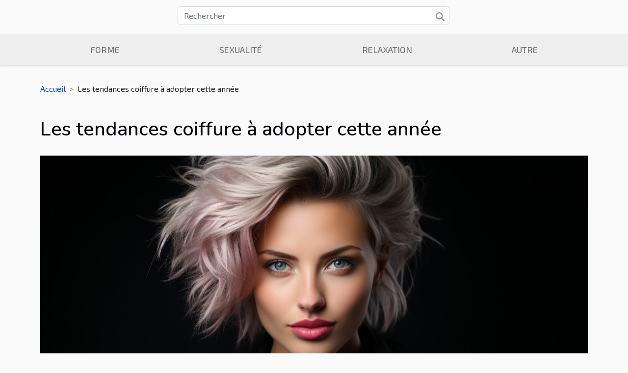

--- FILE ---
content_type: text/html; charset=UTF-8
request_url: https://www.thephilosophyclinic.com/les-tendances-coiffure-a-adopter-cette-annee
body_size: 5021
content:
<!DOCTYPE html>
    <html lang="fr">
<head>
    <meta charset="utf-8">
    <title>Les tendances coiffure à adopter cette année</title>
<meta name="description" content="">

<meta name="robots" content="index,follow" />
<link rel="icon" type="image/png" href="/favicon.png" />
    <meta name="viewport" content="width=device-width, initial-scale=1">
    <link rel="stylesheet" href="/css/style2.css">
</head>
<body>
    <header>
    <div class="container row">
    <!--    <time datetime="2026-01-17 10:27:16">17 janvier 2026 10:27</time> -->
    <time id="currentDatetimeLang"></time>
    <script>
    document.addEventListener('DOMContentLoaded', function() {
        const dateElement = document.getElementById('currentDatetimeLang');
        const current = new Date();
        const options = { weekday: 'long', year: 'numeric', month: 'long', day: 'numeric' };
        
        const htmlLang = document.documentElement.lang;
        
        const dateString = current.toLocaleDateString(htmlLang, options);
        dateElement.textContent = dateString;
    });
</script>

        <form class="d-flex" role="search" method="get" action="/search">
    <input type="search" class="form-control"  name="q" placeholder="Rechercher" aria-label="Rechercher"  pattern=".*\S.*" required>
    <button type="submit" class="btn">
        <svg xmlns="http://www.w3.org/2000/svg" width="18px" height="18px" fill="currentColor" viewBox="0 0 512 512">
                    <path d="M416 208c0 45.9-14.9 88.3-40 122.7L502.6 457.4c12.5 12.5 12.5 32.8 0 45.3s-32.8 12.5-45.3 0L330.7 376c-34.4 25.2-76.8 40-122.7 40C93.1 416 0 322.9 0 208S93.1 0 208 0S416 93.1 416 208zM208 352a144 144 0 1 0 0-288 144 144 0 1 0 0 288z"/>
                </svg>
    </button>
</form>
    </div>
    <div class="container-fluid d-flex justify-content-center">
        <nav class="navbar container navbar-expand-xl m-0 pt-3">
            <div class="container-fluid">
                <button class="navbar-toggler" type="button" data-bs-toggle="collapse" data-bs-target="#navbarSupportedContent" aria-controls="navbarSupportedContent" aria-expanded="false" aria-label="Toggle navigation">
                    <svg xmlns="http://www.w3.org/2000/svg" fill="currentColor" class="bi bi-list" viewBox="0 0 16 16">
                        <path fill-rule="evenodd" d="M2.5 12a.5.5 0 0 1 .5-.5h10a.5.5 0 0 1 0 1H3a.5.5 0 0 1-.5-.5m0-4a.5.5 0 0 1 .5-.5h10a.5.5 0 0 1 0 1H3a.5.5 0 0 1-.5-.5m0-4a.5.5 0 0 1 .5-.5h10a.5.5 0 0 1 0 1H3a.5.5 0 0 1-.5-.5"></path>
                    </svg>
                </button>
                <div class="collapse navbar-collapse" id="navbarSupportedContent">
                    <ul class="navbar-nav">
                                                    <li class="nav-item">
    <a href="/forme" class="nav-link">Forme</a>
    </li>
                                    <li class="nav-item">
    <a href="/sexualite" class="nav-link">Sexualité</a>
    </li>
                                    <li class="nav-item">
    <a href="/relaxation" class="nav-link">Relaxation</a>
    </li>
                                    <li class="nav-item">
    <a href="/autre" class="nav-link">Autre</a>
    </li>
                            </ul>
                </div>
            </div>
        </nav>
    </div>
</header>
<div class="container">
        <nav aria-label="breadcrumb"
               style="--bs-breadcrumb-divider: '&gt;';" >
            <ol class="breadcrumb">
                <li class="breadcrumb-item"><a href="/">Accueil</a></li>
                                <li class="breadcrumb-item">
                    Les tendances coiffure à adopter cette année                </li>
            </ol>
        </nav>
    </div>
<div class="container-fluid">
    <main class="mt-2">

        
        <article class="container main" ><h1>
                    Les tendances coiffure à adopter cette année                </h1>
                                    <img class="img-fluid" src="/images/les-tendances-coiffure-a-adopter-cette-annee.jpg" alt="">                        <div><p>
Plongez-vous dans l'univers fascinant de la coiffure et découvrez les tendances incontournables de cette année. Que vous soyez un adepte des looks capillaires audacieux ou que vous préférez les coiffures discrètes et élégantes, vous trouverez sans aucun doute votre bonheur parmi les tendances de cette année. Chaque nouvelle saison apporte son lot de nouveautés capillaires, et cette année ne fait pas exception. Dans cet article, nous vous présenterons les looks les plus en vogue et les plus attrayants, qui feront tourner les têtes à coup sûr. Préparez-vous à être inspiré et à repenser vos cheveux d'une toute nouvelle manière. Alors, êtes-vous prêt à découvrir les tendances coiffure de cette année qui vont marquer les esprits et transformer votre look ?
</p><h2>Le carré texturé, une tendance incontournable</h2>
<p>Au sein de l'univers des coiffures à la mode, le <em>carré texturé</em> s'est imposé comme une tendance majeure cette année. Cette <em>coiffure tendance</em>, par sa versatilité, s'accommode aisément à un large éventail de types de cheveux et de visages. Proposant une variante rafraîchissante du traditionnel carré, cette coupe ajoute <em>volume</em> et <em>texture</em> aux cheveux tout en mettant en valeur les traits du visage.</p>

<p>Cette coiffure présente l'atout d'être <em>versatile</em> : que l'on ait des cheveux fins ou épais, lisses ou bouclés, le carré texturé sait s'adapter. Son secret ? La <em>coupe dégradée</em>, technique qui permet de créer différentes longueurs dans la chevelure pour accentuer le volume et la texture. Le résultat est une coiffure dynamique et moderne, qui convient aussi bien pour un look décontracté que pour une soirée plus habillée.</p><h2>Les cheveux longs et soyeux, un retour aux sources</h2>
<p>En matière de style capillaire, les <strong>cheveux longs et soyeux</strong> font un retour marqué. Cette tendance, qui a dominé la scène de la mode dans les années 90, a récemment fait une réapparition frappante. Le <strong>retour aux sources</strong> de ce style capillaire est souvent perçu comme un clin d'oeil à un <strong>look nostalgique</strong>, mais il est parfaitement adaptable à l'ère moderne. </p>

<p>La clé pour adopter ce style réside dans la texture des cheveux. L'aspect <strong>soyeux</strong> est obtenu en utilisant des méthodes de soin capillaire appropriées et des produits de haute qualité. Le terme technique à maîtriser pour coiffer parfaitement vos cheveux longs est le <strong>"brushing lisse"</strong>. Effectué correctement, il peut transformer des cheveux longs et rebelles en une crinière fluide et brillante.</p>

<p>Il ne faut pas oublier que ce style, bien que nostalgique, peut facilement être modernisé pour s'adapter à une <strong>tendance contemporaine</strong>. Que ce soit en associant les cheveux longs et soyeux avec des accessoires modernes ou en les coiffant de manière innovante, cette tendance a le potentiel d'être à la fois un hommage au passé et un clin d'oeil à l'avenir.</p><h2>Les coiffures avec accessoires, l'extravagance au rendez-vous</h2>
<p>Les <strong>accessoires pour cheveux</strong> sont devenus les véritables vedettes des dernières tendances coiffure. Parmi ceux-ci, le <strong>serre-tête</strong> reste un incontournable. Ce simple accessoire peut à lui seul métamorphoser une chevelure banale en une coiffure sophistiquée et glamour. Il convient parfaitement pour tous les types de coiffage et permet de structurer la coupe à volonté. </p>

<p>Les <strong>barrettes</strong>, quant à elles, se déclinent en une multitude de formes, de couleurs et de matériaux. Elles constituent une solution rapide et efficace pour donner un coup de pep's à n'importe quelle coiffure. De la barrette minimaliste à celle incrustée de strass, son utilisation est à la fois pratique et esthétiquement plaisante. </p>

<p>Enfin, les <strong>foulards</strong> font leur grand retour cette année. Ils apportent une touche vintage et bohème à n'importe quel style de coiffure. Enroulés autour d'un chignon, noués dans une tresse ou portés en bandeau, ils offrent une véritable <strong>transformation</strong> du look. </p>

<p>En somme, les accessoires pour cheveux ne sont pas seulement de jolis ornements, ils sont de véritables alliés pour sublimer une coiffure. Qu'ils soient discrets ou extravagants, ils permettent d'ajouter une touche personnelle et unique à chaque coiffure. Alors n'hésitez plus, adoptez-les !</p><h2>La frange, une touche de féminité</h2>
<p>Indétrônable dans le paysage des tendances capillaires, la <strong>frange</strong> reste une valeur sûre pour apporter une <strong>touche de féminité</strong> à toute coiffure. Cette <strong>tendance intemporelle</strong> a le mérite de pouvoir se adapter à toutes les situations et à toutes les envies, tout en ajoutant un brin de caractère à votre allure. </p>

<p>Non seulement la frange confère une certaine douceur aux traits, mais elle est aussi la preuve de son <strong>adaptabilité</strong> en fonction des différentes <strong>formes de visage</strong>. Le grand atout de cette coupe frontale est qu'elle peut être modulée selon vos préférences : qu'elle soit droite, effilée, longue, courte ou encore déstructurée, elle saura se plier à votre style et à votre morphologie. </p>

<p>Autrement dit, adopter la frange c'est opter pour une coiffure versatile et toujours en vogue. Un choix pertinent pour celles qui souhaitent renouveler leur look sans pour autant bouleverser leur coupe de cheveux. </p><h2>Les boucles naturelles, la célébration de l'authenticité</h2>
<p>Embrassez votre beauté naturelle avec la tendance des boucles naturelles qui met en valeur la texture unique de vos cheveux. Cette année, nous célébrons la diversité et l'authenticité en valorisant le naturel, et les boucles ne font pas exception. Avoir des boucles rebondissantes et bien définies devient un symbole de fierté et d'acceptation de soi.</p>

<p>Il est néanmoins fondamental de prendre soin de ses cheveux pour maintenir la beauté de ces boucles. Le soin des cheveux devient donc une priorité pour garantir leur santé et leur rebond. L'hydratation est le terme technique crucial pour maintenir la vivacité de vos boucles. Un bon hydratant permettra de nourrir vos cheveux en profondeur, en préservant leur élasticité et en prévenant la casse.</p>

<p>En bref, les boucles naturelles sont plus qu'une simple coiffure, elles sont une célébration de la beauté naturelle et de l'authenticité. Alors n'hésitez pas à adopter cette tendance cette année.</p>

<p>Si vous cherchez des produits spécifiques pour entretenir vos boucles, vous pouvez visiter le site <a href="https://www.biutag.fr/">https://www.biutag.fr</a> qui propose une large gamme de produits adaptés aux cheveux bouclés.</p><div>            <fieldset><time datetime="2024-05-02 00:00:11">2 mai 2024 00:00</time>                <ul>
                    <li><a href="mailto:?subject=Les tendances coiffure à adopter cette année&amp;body=Les tendances coiffure à adopter cette année: https://www.thephilosophyclinic.com/les-tendances-coiffure-a-adopter-cette-annee&quot;" rel="nofollow" target="_blank"><i class="social-mail"></i></a></li>
                    <li><a href="https://twitter.com/share?url=https://www.thephilosophyclinic.com/les-tendances-coiffure-a-adopter-cette-annee&amp;text=Les tendances coiffure à adopter cette année" rel="nofollow" target="_blank"><i class="social-twitter"></i></a></li>
                    <li><a href="https://www.linkedin.com/shareArticle?url=https://www.thephilosophyclinic.com/les-tendances-coiffure-a-adopter-cette-annee&amp;title=Les tendances coiffure à adopter cette année" rel="nofollow" target="_blank"><i class="social-linkedin"></i></a></li>
                    <li><a href="https://api.whatsapp.com/send?text=Les tendances coiffure à adopter cette année&amp;https://www.thephilosophyclinic.com/les-tendances-coiffure-a-adopter-cette-annee" rel="nofollow" target="_blank"><i class="social-whatsapp"></i></a></li>
                    <li><a href="https://www.facebook.com/sharer.php?u=https://www.thephilosophyclinic.com/les-tendances-coiffure-a-adopter-cette-annee" rel="nofollow" target="_blank"><i class="social-facebook"></i></a></li>
                    <li><a href="https://t.me/share/url?url=https://www.thephilosophyclinic.com/les-tendances-coiffure-a-adopter-cette-annee&amp;text=Les tendances coiffure à adopter cette année" rel="nofollow" target="_blank"><i class="social-telegram"></i></a></li>
            </ul></fieldset></article>                        <hr>
        <hr>
        
    </main>
</div>
<footer>
    <div class="container-fluid">
        <div class="container">
            <div class="row default-search">
                <div class="col-12 col-lg-4">
                    <form class="d-flex" role="search" method="get" action="/search">
    <input type="search" class="form-control"  name="q" placeholder="Rechercher" aria-label="Rechercher"  pattern=".*\S.*" required>
    <button type="submit" class="btn">
        <svg xmlns="http://www.w3.org/2000/svg" width="18px" height="18px" fill="currentColor" viewBox="0 0 512 512">
                    <path d="M416 208c0 45.9-14.9 88.3-40 122.7L502.6 457.4c12.5 12.5 12.5 32.8 0 45.3s-32.8 12.5-45.3 0L330.7 376c-34.4 25.2-76.8 40-122.7 40C93.1 416 0 322.9 0 208S93.1 0 208 0S416 93.1 416 208zM208 352a144 144 0 1 0 0-288 144 144 0 1 0 0 288z"/>
                </svg>
    </button>
</form>
                </div>
                <div class="col-12 col-lg-4">
                    <section>
            <div>
                <h3><a href="/forme" title="Forme">Forme</a></h3>                            </div>
        </section>
            <section>
            <div>
                <h3><a href="/sexualite" title="Sexualité">Sexualité</a></h3>                            </div>
        </section>
            <section>
            <div>
                <h3><a href="/relaxation" title="Relaxation">Relaxation</a></h3>                            </div>
        </section>
            <section>
            <div>
                <h3><a href="/autre" title="Autre">Autre</a></h3>                            </div>
        </section>
                        </div>
                <div class="col-12 col-lg-4">
                    Tous droits réservés 2026
                                    </div>
            </div>
        </div>
    </div>
</footer>
    <script src="https://cdn.jsdelivr.net/npm/bootstrap@5.0.2/dist/js/bootstrap.bundle.min.js" integrity="sha384-MrcW6ZMFYlzcLA8Nl+NtUVF0sA7MsXsP1UyJoMp4YLEuNSfAP+JcXn/tWtIaxVXM" crossorigin="anonymous"></script>
    </body>
</html>
